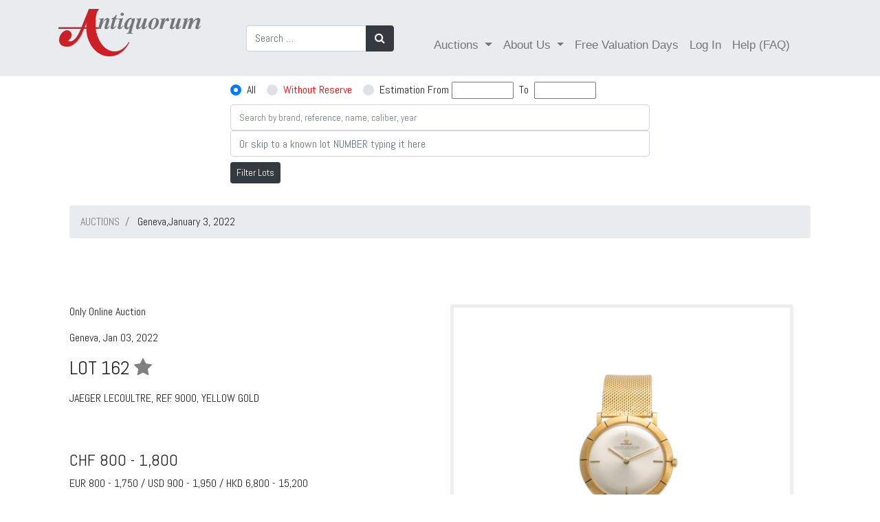

--- FILE ---
content_type: text/html; charset=utf-8
request_url: https://catalog.antiquorum.swiss/en/lots/jaeger-lecoultre-ref-9000-lot-346-162?page=9
body_size: 9398
content:
<!DOCTYPE html>
<!--[if lt IE 7]>     <html class="no-js lt-ie9 lt-ie8 lt-ie7"> <![endif]-->
<!--[if IE 7]>        <html class="no-js lt-ie9 lt-ie8"> <![endif]-->
<!--[if IE 8]>        <html class="no-js lt-ie9"> <![endif]-->
<!--[if gt IE 8]><!--><html> <!--<![endif]-->
<!--[if !IE]><!--><html><!--<![endif]-->
	<head>
		<link href="https://catalog.antiquorum.swiss/en/lots/jaeger-lecoultre-ref-9000-lot-346-162" rel="canonical" />
	
		<meta charset="utf-8">
		<meta http-equiv="X-UA-Compatible" content="IE=edge,chrome=1">
		<title>
				JAEGER LECOULTRE, REF. 9000, YELLOW GOLD  | Only Online Auction | Geneva,January 3, 2022
		</title>
		<script>
//<![CDATA[
window.gon={};gon.global={"emailRegexp":"(?-mix:\\A[a-zA-Z0-9.!\\#$%\u0026'*+\\/=?^_`{|}~-]+@[a-zA-Z0-9](?:[a-zA-Z0-9-]{0,61}[a-zA-Z0-9])?(?:\\.[a-zA-Z0-9](?:[a-zA-Z0-9-]{0,61}[a-zA-Z0-9])?)*\\z)","url":"https://catalog.antiquorum.swiss/","bid_values":[]};gon.i18n={"columns":"Columns","confirm":"Are you sure?","deleteSelected":"Delete selected","destroySelected":"Destroy selected","restoreSelected":"Restore selected","emailSelected":"Email selected","msgSelected":"Message selected","errorMessage":"Error, try again","filterTooltipDate":"Today:\u003cbr /\u003e0..1\u003cbr /\u003eLast week:\u003cbr /\u003e-7..0","filterTooltipNumber":"Values 10 to 20:\u003cbr /\u003e10..20\u003cbr /\u003eValues = 50:\u003cbr /\u003e=50","filterTooltipString":"To filter Jhon: Jhon To filter all but Jhon: !Jhon","no_results":"No results","placeHolder":"Filter here...","progressMessage":"Wait please...","refresh":"Refresh","rows":"Rows","successMessage":"Continue please","beginMonitor":"Begin Monitor","stopMonitor":"Stop Monitor","refreshAgainMinutes":"Refresh again in 5 minutes","of_":"of","leavingLang":"Leaving the English language..."};
//]]>
</script>
		<meta name="description" content="Antiquorum is the world's premiere auction house of modern and vintage timepieces. Buy or sell watches like Patek Philippe, Rolex and Audemars Piguet. Expert appraisals, valuations and more. Browse our auction catalog.">
		<meta name="viewport" content="width=device-width, initial-scale=1, maximum-scale=1, user-scalable=no">
		<meta name="live_autoplay" data-status="true" />
		<link rel="apple-touch-icon" sizes="180x180" href="/apple-touch-icon.png">
		<link rel="icon" type="image/png" sizes="32x32" href="/favicon-32x32.png">
		<link rel="icon" type="image/png" sizes="16x16" href="/favicon-16x16.png">
		<link href="https://fonts.googleapis.com/css?family=Abel:100,100i,300,300i,400,400i,700,700i,900,900i" rel="stylesheet">
		<link href="https://fonts.googleapis.com/css?family=Comfortaa:100,100i,300,300i,400,400i,700,700i,900,900i" rel="stylesheet">
		<link rel="manifest" href="/manifest.json">
		<link rel="mask-icon" href="/safari-pinned-tab.svg" color="#59664c">
		<meta name="theme-color" content="#ffffff">
		<!-- Google Tag Manager -->
<script>(function(w,d,s,l,i){w[l]=w[l]||[];w[l].push({'gtm.start':
new Date().getTime(),event:'gtm.js'});var f=d.getElementsByTagName(s)[0],
j=d.createElement(s),dl=l!='dataLayer'?'&l='+l:'';j.async=true;j.src=
'https://www.googletagmanager.com/gtm.js?id='+i+dl;f.parentNode.insertBefore(j,f);
})(window,document,'script','dataLayer','GTM-T82FCF9');</script>
<!-- End Google Tag Manager -->

		
		<!-- Place favicon.ico and apple-touch-icon.png in the root directory -->
		<link rel="stylesheet" media="all" href="/assets/application-eca78795bfc56144197e871e9808179803824e1a0a44b5958e49efb20406564b.css" />
		<script src="/assets/application-eddea170085fb4aa72ab9d424c3406d333a7d2021e6277c1b5f6085ba2f979dd.js"></script>
		<script src="/packs/js/application-ab1d9bfd3c55885591c9.js" data-turbolinks-track="reload"></script>
		<script src="/packs/js/direct_upload-447e6b560d5e8598744e.js" data-turbolinks-track="reload"></script>
		<!--<script src="//js.pusher.com/7.0/pusher.min.js"></script> -->
		<meta name="csrf-param" content="authenticity_token" />
<meta name="csrf-token" content="z9EwSVKbG9pRDqWLAa/n3S4JYJDdUH/Q8CBqBbd+9d0Xgm3cU51hqY71sc1R5OFhEkQ/3FY8QWgHYJq8nGffDg==" />
		<!-- <script>
			pushAction();
		</script> -->
	</head>
	<body >
    <!-- Google Tag Manager (noscript) -->
        <noscript><iframe src="https://www.googletagmanager.com/ns.html?id=GTM-T82FCF9" height="0" width="0" style="display:none;visibility:hidden"></iframe>
        </noscript>
    <!-- End Google Tag Manager (noscript) -->


    <div id="dothings_large_modal" class="modal fade" tabindex="-1" role="dialog" data-backdrop="static" aria-labelledby="dothings_large_title" aria-hidden="true">
			<div id="dothings_large_modal_dialog" class="modal-dialog modal-lg modal-dialog-centered" role="document">
				<div class="modal-content" id="dothings_large_content"></div>
			</div>
		</div>
		<div class="clearfix"></div>
		<div id="dothings_modal" class="modal fade" tabindex="-2" role="dialog" data-backdrop="static" aria-labelledby="dothings_title" aria-hidden="true">
			<div id="dothings_modal_dialog" class="modal-dialog modal-dialog-centered" role="document">
				<div class="modal-content" id="dothings_content"></div>
			</div>
		</div>
		<div class="clearfix"></div>
		<div id="dothings_small_modal" class="modal fade" tabindex="-3" role="dialog" data-backdrop="static" aria-labelledby="dothings_small_title" aria-hidden="true">
			<div id="dothings_small_modal_dialog" class="modal-dialog modal-sm modal-dialog-centered" role="document">
				<div class="modal-content" id="dothings_small_content"></div>
			</div>
		</div>
		<div class="clearfix"></div>
		<div id="overlay_modal" class="modal fade" tabindex="-4" role="dialog" data-backdrop="static" aria-labelledby="overlay_title" aria-hidden="true">
			<div id="overlay_modal_dialog" class="modal-dialog modal-lg modal-dialog-centered" role="document">
				<div class="modal-content" id="overlay_content"></div>
			</div>
		</div>
		<div class="clearfix"></div>
		<!--[if lt IE 7]>
		<p class="chromeframe">You are using an <strong>outdated</strong> browser. Please <a href="http://browsehappy.com/">upgrade your browser</a> or <a href="http://www.google.com/chromeframe/?redirect=true">activate Google Chrome Frame</a> to improve your experience.</p>
		<![endif]-->
		
		<nav class="navbar  navbar-expand-lg navbar-dark">
  <div class="container">
    <!-- Brand and toggle get grouped for better mobile display -->
    <a class="navbar-brand" href="https://www.antiquorum.swiss"><img src="https://www.antiquorum.swiss/wp-content/uploads/2021/12/logo.svg" alt="" width=207px > </a>
    <button class="navbar-toggler custom-toggler" type="button" data-toggle="collapse" data-target="#navbarSupportedContent" aria-controls="navbarSupportedContent" aria-expanded="false" aria-label="Toggle navigation">
      <span class="navbar-toggler-icon"></span>
    </button>
    <!-- Collect the nav links, forms, and other content for toggling -->
    <div class="collapse navbar-collapse" id="navbarSupportedContent">
      <ul class="nav navbar-nav" style="padding-left: 50px;">
        <form class="form-inline my-2 my-lg-0" role="search" id="search-auction" action="/en/lots" accept-charset="UTF-8" method="get">
          <div class="input-group">
            <input type="search" class="form-control" placeholder="Search …" value="" name="q" title="Search for:">
            <div class="input-group-append">
              <button class="btn btn-dark" type="submit"><i class="fa fa-search"></i></button>
            </div>
          </div>
</form>      </ul>
      <span class="navbar-text" style="padding-left: 50px";>
        <ul class="nav navbar-nav">
          <li class="nav-item dropdown">
            <a class="nav-link dropdown-toggle" href="#" id="navbarDropdown" role="button" data-toggle="dropdown" aria-haspopup="true" aria-expanded="false">
              Auctions
            </a>
            <div class="dropdown-menu" aria-labelledby="navbarDropdown">
              <a class="dropdown-item" href="/catalog">Online catalogue</a>
              <a class="dropdown-item" href="/">Auctions Results</a>
                  <a class="dropdown-item" href="https://www.antiquorum.swiss/upcoming-auctions-and-viewings/">Auctions Calendar</a>
                  <a class="dropdown-item" href="https://www.antiquorum.swiss/wp-content/uploads/2020/09/grading_system.pdf">Grading System</a>
            </div>
          </li>
            <li class="nav-item dropdown">
              <a class="nav-link dropdown-toggle" href="#" id="navbarDropdown" role="button" data-toggle="dropdown" aria-haspopup="true" aria-expanded="false">
                About Us
              </a>
              <div class="dropdown-menu" aria-labelledby="navbarDropdown">
                <a class="dropdown-item" href="https://www.antiquorum.swiss/news/">News</a>
                <a class="dropdown-item" href="https://www.antiquorum.swiss/history/">History</a>
                <a class="dropdown-item" href="https://www.antiquorum.swiss/worldwide-offices/">Worldwide Offices</a>
                <a class="dropdown-item" href="https://www.antiquorum.swiss/experts-and-team/">Experts and team</a>
              </div>
            </li>
            <li class="nav-item">
              <a class="nav-link" href="https://www.antiquorum.swiss/free-valuation-days-worldwide/">Free Valuation Days</a>
            </li>
            <li class="nav-item" id="sign-in"><a class="nav-link" data-remote="true" href="/en/users/sign_in">Log In</a></li>
            <li class="nav-item">
              <a class="nav-link" href="https://www.antiquorum.swiss/faq/">Help (FAQ)</a>
            </li>
        </ul>
      </span>
    </div><!-- /.navbar-collapse -->
  </div><!-- /.container-->
</nav>

		<div class="container-fluid pt-2" id="search_form_bar" style="z-index: 500;">
  	<div class="row justify-content-center">
    	<div class="col-sm-4 col-md-6 ">
	    		<form role="search" id="search-auction" action="/en/auctions/geneva-03-01-2022/lots" accept-charset="UTF-8" method="get">
					<div class="input-group pb-2">
						<input type="hidden" name="amount_st" value="">
						<div class="custom-control custom-radio custom-control-inline">
							<input type="radio" id="amount_st_1" name="amount_st" class="custom-control-input" checked value="1">
							<label class="custom-control-label" for="amount_st_1">All</label>
						</div>
						<div class="custom-control custom-radio custom-control-inline">
							<input type="radio" id="amount_st_2" name="amount_st" class="custom-control-input"  value="2">
							<label class="custom-control-label" for="amount_st_2"><span style="color: red;">Without Reserve</span></label>
						</div>
						<div class="custom-control custom-radio custom-control-inline">
							<input type="radio" id="amount_st_3" name="amount_st" class="custom-control-input"  value="3">
							<label class="custom-control-label" for="amount_st_3">Estimation From </label>&nbsp;
							<div>
								<input type="number" name="from_price" id="from_price" class="form-control-inline price-range" style="font-size: smaller; width: 90px;" />
								&nbsp;<span class="price-range">To</span>&nbsp;
								<input type="number" name="to_price" id="to_price" class="form-control-inline price-range" style="font-size: smaller; width: 90px;" />
							</div>
						</div>
					</div>
          			<div class="input-group">
            			<input type="text" name="q" id="srch-term" placeholder="Search by brand, reference, name, caliber, year" class="form-control" style="font-size: smaller;" />
          			</div>
            			<div class="input-group">
              				<input type="number" name="goto" id="goto" placeholder="Or skip to a known lot NUMBER typing it here" class="form-control" />
            			</div>
					<div class="mt-2 mb-3">
						<button class="btn btn-dark btn-sm" type="submit">Filter Lots</button>
					</div>
</form>    	</div>
	</div>
	<div id="after_search_form_bar" class="container">
	</div>
</div>

<script>
	window.onscroll = function() {myFunction()};

	var navbar = document.getElementById("search_form_bar");
	var sticky = navbar.offsetTop;
	var subnavbar = document.getElementById("after_search_form_bar");

	$('.price-range').click(function() {
    	$('#amount_st').val('3');
		$('input:radio[name="amount_st"]').filter('[value="3"]').prop('checked', true);
  	});

	function myFunction() {
  		if (window.pageYOffset >= sticky) {
    		navbar.classList.add("sticky-fer");
			subnavbar.style.display = "none";
  		} else {
    		navbar.classList.remove("sticky-fer");
			subnavbar.style.display = "block";
  		}
	}
</script>

		<div class="container content">
			
  <div id="error-box">
    <div class="message"></div>
  </div>

  <script type="text/javascript">
    $(document).ready(function(){
      setTimeout( function(){ $('#error-box').fadeOut() }, 3000);
    });
  </script>

				<!-- JSON-LD markup generated by Google Structured Data Markup Helper. -->
<div class="container">
      
	<nav aria-label="breadcrumb">
			<ol itemscope itemtype="https://schema.org/BreadcrumbList" class="breadcrumb">
      <li itemprop="itemListElement" itemscope itemtype="https://schema.org/ListItem" class="breadcrumb-item" aria-current="page">
        <a itemprop="item"  href="/" data-turbolinks="false"><span itemprop="name">AUCTIONS</span></a>
        <meta itemprop="position" content="1" />
      </li>
             <li class="breadcrumb-item" aria-current="page">  
            Geneva,January 3, 2022
        </li>
    </ol>
  </nav>

  <div class="row" style=" padding-top: 80px;">
    <div typeof="schema:Product">
    <div rel="schema:image" resource="https://antiquorum-swiss-assets.s3.us-west-2.amazonaws.com/images/346/lots/162/medium_162.jpg"></div>
    <div property="schema:sku" content="346129468"></div>
    <div property="schema:mpn" content="129468"></div>
    <div property="schema:name" content="JAEGER LECOULTRE, REF. 9000, YELLOW GOLD "></div>
    <div property="schema:description" content="A fine, manual wind, 18k yellow gold wristwatch"></div>
    <div rel="schema:brand">
      <div typeof="schema:Brand">
        <div property="schema:name" content="Jaeger-LeCoultre"></div>
      </div>
    </div>
    <div rel="schema:offers">
      <div typeof="schema:Offer">
         <div property="schema:availability" content="https://schema.org/OutOfStock"></div>
        <div property="schema:priceValidUntil" datatype="xsd:date" content="2026/01/31"></div>
        <div rel="schema:url" resource="https://catalog.antiquorum.swiss/en/lots/jaeger-lecoultre-ref-9000-lot-346-162 "></div>
        <div property="schema:itemCondition" content="https://schema.org/UsedCondition"></div>
        <div property="schema:priceCurrency" content="CHF"></div>
          <div property="schema:price" content="800"></div>
      </div>
    </div>
</div>

    
    
    	
    <div class="col-xs-12 col-md-6" >
          <p>Only Online Auction<p>
          <p>Geneva, Jan 03, 2022 </p>
          <h3>
            LOT 162
            <a data-remote="true" rel="nofollow" data-method="post" href="/en/lots/jaeger-lecoultre-ref-9000-lot-346-162/toggle_favorite" data-toggle="tooltip" placement="top" title="Toggle Favorite">
              <i class="fa fa-star favorite-icon " data-id="129468"></i>
            </a>
          </h3>
            <p><div>JAEGER LECOULTRE, REF. 9000, YELLOW GOLD</div></p>
          <div class="btn-group col" role="group">
            
	
  
          </div>
        <div id= "estimations" class="mt-4">
                  <h4>CHF 800 - 1,800 </h4>
              EUR 800  -	1,750  / USD 900  -	1,950  / HKD 6,800  -	15,200 
                <p style="color:#c71c1c"> </p>
                    <h4 style="TEXT-ALIGN: center;background-color: #eeeeee;color: #c71c1c;padding-top: 5px;padding-bottom: 5px;"> Sold: CHF 1,750 </h4>
        </div>		  
          <p><div>A fine, manual wind, 18k yellow gold wristwatch</div></p>      
        <div id="fb-root" class="mt-4"></div>
<script>
$( document ).on('turbolinks:load', function() {
})
</script>  
<script>(function(d, s, id) {
    var js, fjs = d.getElementsByTagName(s)[0];
    if (d.getElementById(id)) return;
    js = d.createElement(s); js.id = id;
    js.src = "https://connect.facebook.net/en_US/sdk.js#xfbml=1&version=v3.0";
    fjs.parentNode.insertBefore(js, fjs);
  }(document, 'script', 'facebook-jssdk'));</script>

  <!-- Your share button code -->
  <div class="fb-share-button" data-href= https://catalog.antiquorum.swiss/en/lots/jaeger-lecoultre-ref-9000-lot-346-162 data-layout="button_count" >
  </div>

  <script src="https://platform.linkedin.com/in.js" type="text/javascript">lang: en_US</script>
  <script type="IN/Share" data-url=https://catalog.antiquorum.swiss/en/lots/jaeger-lecoultre-ref-9000-lot-346-162></script>
    </div>
      <div class="col-xs-12 col-md-6">
          <div class="sp-loading"><img src="/assets/sp-loading-9fd413d0b0b0bd5c38d23a75bf986d62438c7877439ec7b6a4b31cddf949480e.gif" /><br/>LOADING IMAGES</div>
  <div class="sp-wrap" style="display: block;">
    <a href="https://images-catalog.antiquorum.swiss/images/346/lots/162/162.jpg" ><img src="https://images-catalog.antiquorum.swiss/images/346/lots/162/162.jpg" alt="Click to full view"></a>
        <a href="https://images-catalog.antiquorum.swiss/images/346/lots/162/162_2.jpg" ><img src="https://images-catalog.antiquorum.swiss/images/346/lots/162/162_2.jpg" alt="Click to full view"></a>
  </div>
  <div style="clear: left;">
    <a href="https://images-catalog.antiquorum.swiss/images/346/lots/162/162.jpg" class='btn btn-danger' target='_blank' role= 'button'><i class="fa fa-download" aria-hidden="true"></i> Image </a>
        <a href="https://images-catalog.antiquorum.swiss/images/346/lots/162/162_2.jpg" class='btn btn-danger' target='_blank' role= 'button'><i class="fa fa-download" aria-hidden="true"></i> Image </a>
  </div>

      </div>
  </div>    
    <hr>
<div class="row mt-4">
  <div class="col">
							<div class="panel panel-default"  style=" margin-top: 25px;">
  								<div class="table-responsive">          
  									<table class="table table-striped">
    									<thead>
      										<tr>
        										<th>Grading System</th>
												<th><h6></h6></th>
      										</tr>
    									</thead>
    									<tbody>
				   								<tr>
													<td><h6>Grade: AA</h6></td>
													<td><h6><p> Very good</p></h6></td>
					 							</tr>
	      										<tr>
													<td><h6>Case: 3-8</h6></td>
													<td><h6><p> Good</p><p> Slightly scratched</p></h6></td>
												</tr>
				   								<tr>
													<td><h6>Movement: 2*</h6></td>
													<td><h6><p> Very good</p><p>Overhaul recommended, at buyer's expense</p></h6></td>
												</tr>
				   								<tr>
													<td><h6>Dial: 2-01</h6></td>
													<td> <h6><p> Very good</p><p>HANDS Original</p></h6></td>
												</tr>
    									</tbody>
  									</table>
								</div>
							</div>
  </div>
  <div class="col">
          				<p><strong>Brand</strong>&emsp;Jaeger-LeCoultre, Swiss</p>
          				<p><strong>Reference</strong>&emsp;9000</p>
          				<p><strong>Year</strong>&emsp;circa 1970</p>
          				<p><strong>Movement No.</strong>&emsp;805052</p>
          				<p><strong>Case No.</strong>&emsp;1040284</p>
          				<p><strong>Material</strong>&emsp;18k yellow gold</p>
          				<p><strong>Bracelet</strong>&emsp;detachable anonymous 18k yellow gold bracelet, approx. overall length 170 mm.</p>
          				<p><strong>Diameter</strong>&emsp;33 mm.</p>
          				<p><strong>Caliber</strong>&emsp;K818, 17 jewels</p>
          				<p><strong>Signature</strong>&emsp;Dial, case and movement signed</p>
        
  </div>
</div>  
<div class="row">
  <div class="col">
            <h4>Provenance</h4><div>Property of a Swiss lady</div>
           <h4 class="mt-2">
              CONDITIONS AND INFORMATION FOR BUYERS
           </h4>
            The purchase price payable by a buyer will be the sum of the final bid price plus
the buyer’s premium, together with any applicable sales or compensating use tax. In addition to the hammer price, the buyer’s premium is payable as follows:
<strong style="color:red;">25% of the hammer price on each lot.</strong></br>
                
                <br/>

<strong style="color:red;">Important notice – Special conditions</strong>
Please look carefully at all the photos as they are an integral part of the description. Any defect not mentioned in the descriptions but visible on the photos will be considered as described and cannot lead to any claim. The dimensions are given as an indication and may slightly differ from the measures mentioned by the manufacturers especially for contemporary watches. The photos are not retouched. Colors may differ from reality. For timepieces, we guarantee neither the functioning nor the precision of the movement, nor the water-resistance of the case. In addition, please note that movements, parts of mechanisms or cases may be incomplete. The <strong style="color:red;">lots are sold “as is”</strong>, described to the best of our knowledge and <strong style="color:red;">cannot be returned.</strong>
  Once the online bid is placed by the bidder, it cannot be cancelled.
   
   </div>
</div>
  

   
  
</div>    
<script type="text/javascript">
    /* wait for images to load */
	$(function() {
  		initPage();
	});
	$(window).bind('page:change', function() {
  		initPage();
	});
	function initPage() {
  		$('.sp-wrap').smoothproducts();
	}
</script>




		</div>
		<footer style="background-color: #222;">
    <div class="footer" id="footer" style="margin-top: 50px;">
        <div class="container">
            <div class="row" style="padding-top: 50px;padding-bottom: 50px;;">
                <div class="col-md-3">
                  <h4 class="title">Antiquorum Genève SA</h4>
                  <h4>
                      Rue du Mont-Blanc 3<br>
1201<br>
Geneva<br>
Switzerland
                  </h4>
                    
                </div>
              <div class="col-md-3">
                    <h4 class="title">Opening Hours</h4>
                    <h4>Monday to Friday<br>
09:00 am to 13:00 pm and<br>
14:00 pm to 18:00 pm<br>
Saturday Closed<br>
Sunday Closed</h4></br>
                </div>


                <div class="col-md-3">
                  <h4 class="title">Contact us</h4>
                  <h4>+41 22 909 28 50<br>
info@antiquorum.swiss</h4>

                </div>
                <div class="col-md-3">
                  <h4 class="title">Buying & Selling</h4>
                    <a href="https://www.antiquorum.swiss/how-to-buy/">How to Buy</a></br>
                  <a href="https://www.antiquorum.swiss/how-to-sell/">How to Sell</a></br>
                   <a href="https://www.antiquorum.swiss/how-to-buy/">Condition of sale</a></br>
                </div>
            </div>
            <!--/.row-->
        </div>
        <!--/.container-->
    </div>
    <!--/.footer-->

    <div class="footer-bottom">
      <div class="container">
          <div class="row justify-content-between">
            <div class="col">
               <h4>©  Antiquorum Genève SA,  2026
               <a href="https://www.antiquorum.swiss/privacy-policy/" class="ml-4">Private Policy</a>
               <a href="https://www.antiquorum.swiss/cookie-policy/" class="ml-4">Cookie Policy</a>  
                </h4>
            </div>
                <div class="col-4">
                      <a href="https://www.facebook.com/AntiquorumGeneveSA"><i class="fa fa-facebook-f fa-2x mr-4"></i></a>
                      <a href="https://www.instagram.com/antiquorum/"><i class="fa fa-instagram fa-2x"></i></a>
                </div>
           </div>
      </div>  
    </div>
    <!--/.footer-bottom-->
</footer>

		

		<script type="text/javascript" charset="utf-8">
			gon.global.bid_values = [];

			function startLotTimer(d, display, lot_id, lot_num) {
			//       return;
				var minutes,minutesLeft,seconds,remainingSeconds,hours,hoursLeft,days,l;
				var lot_expires = Date.parse(d);
				var auction_finished = Date.parse('');
				var one_time = true;

				function timer() {
					var o = $(''+display);
					seconds     = ((lot_expires - (new Date().getTime())) / 1000) | 0;
					days        = Math.floor(seconds / 86400);
					hoursLeft   = Math.floor((seconds) - (days * 86400));
					hours       = Math.floor(hoursLeft/3600);
					minutesLeft = Math.floor((hoursLeft) - (hours * 3600));
					minutes     = Math.floor(minutesLeft/60);
					remainingSeconds = (seconds % 60) | 0;
					function pad(n) { return (n >= 10 ? n : n > 0 ? "0" + n : "00"); }
					if (days == 0) {o.text(pad(hours) + ":" + pad(minutes) + ":" + pad(remainingSeconds)); } else { o.text(pad(days) + " days, " + pad(hours) + ":" + pad(minutes) + ":" + pad(remainingSeconds)); }

					if (seconds <= -5) {
						if (live_autoplay) {
							l = document.getElementById("live_auction_next");
							if (l != null)
								window.location = l.innerHTML;
						}
						if (((auction_finished - (new Date().getTime())) / 1000) <= 0) {
							$('.auction_in_progress').hide();
							$('#top_auction_in_progress').hide();
						}
						clearInterval(lotTimer);
					} else if (seconds <= 0) {
						$('#place_bid_btn' + lot_id).hide();
						$('#place_bid_timer' + lot_id).hide();
						$('#place_new_bid_timer' + lot_id).hide();
						var to_hide = $('#place_bid_current_bid' + lot_id);
						to_hide.hide();
						$('#place_bid_fair' + lot_id).hide();
						if (o.data('currentbid') && one_time) {
							one_time = false;
							var final_msg = $('#place_bid_sold_msg' + lot_id);
							//if (to_hide.html().toLowerCase().includes('you'))
							//	final_msg.html("Lot SOLD");
							//else
								final_msg.html("Lot SOLD at " + o.data('currentbid').split('(')[0]);
							//<br/><small>(calculating winner... Wait or refresh page yourself)</small>"); 
							//if ([43251,51146,54299].includes(0)) {
							//	const data = {lot_id: lot_id};
							//	console.log(gon.global.url + '/end_lot');
							//	$.post('https://catalog.antiquorum.swiss/end_lot', data, function(data,status){
							//		console.log('Data is ${data} and status is ${status}');
							//	});
							//}
						}
					} else if ( seconds == 60) {
						var next_lot = 'ON LOT No. ' + lot_num;
						var simple_link = '<a href="/lots/' + lot_id +'?page=1" data-turbolinks="false">FAIR WARNING ' + next_lot + ' <i class="fa fa-arrow-right"></i></a>';
						$('#top_auction_in_progress').html('<a href="/lots/' + lot_id + '?page=1" class="btn btn-danger ladda-button wIndicator my-2" data-style="zoom-out" data-turbolinks="false">LIVE AUCTION ' + next_lot + ' <i class="fa fa-arrow-right"></i></a>');
						$('.auction_in_progress').show().html('<a href="/lots/' + lot_id + '?page=1" class="btn btn-inverse ladda-button wIndicator my-2" data-style="zoom-out" data-turbolinks="false">LIVE AUCTION ' + next_lot + ' <i class="fa fa-arrow-right"></i></a>');
						$('#auction_in_progress'  + lot_id).hide();
						$('#place_bid_fair' + lot_id).text('FAIR WARNING on this!');
			//            if (!lots_already.includes(lot_num)){
							showNoty(simple_link);
			//                lots_already.push(lot_num);
			//            }
					} else if (seconds == 63) {
						l = document.getElementById("live_auction_next");
						if (l != null)
							l.innerHTML = '/lots/' + lot_id +'?page=1';
					}
				};
				timer();
				var lotTimer = setInterval(timer, 1000);
			}

			function doOperatorAction(data) {
				if (parseInt(data.user_id) != 0 || 0 == 0) {
					var loser   = (data.content_owner == 'X');
					var content = data.content_others;
					var e       = $('' + data.element_selector);
					var o       = $('#timer' + data.lot_id);
					var p       = $('#place_bid_sold_msg' + data.lot_id);

					if (data.content_owner == 'REFRESH') {
						window.location.assign("https://catalog.antiquorum.swiss/en/lots")
					}

					if (data.owner_id && data.owner_id.includes(0) && !loser) {
						content += ' (For you)';
						e.removeClass('red').addClass('green');
					} else {
						content += gon.global.bid_values.includes(data.content_bidders) ? " (Against you)" : '';
						e.removeClass('green').addClass('red');
						$('#place_bid_btn_anchor' + data.lot_id).text('Place Bid');
					}
					if (e.length > 0)
						e.text('Current bid: ' + content);
//					if (p.length > 0)
//						p.text("Lot SOLD in " + content);
					if (o.length > 0) {
						o.attr('data-currentbid', content);
						o.data('currentbid', content);
					}

					if (data.notyText)
            var final_msg = $('#place_bid_sold_msg' + data.lot_id);
						text_to_push = data.notyText.replace(/(<([^>]+)>)/gi, "");
						text_to_push = text_to_push.replace("JUST", "NEW");
						text_to_push = text_to_push.replace("bidded", "BID");
						text_to_push = text_to_push.replace(", GO!", "");
						final_msg.html(text_to_push);
			      showNoty(data.notyText, data.playBell);
				}
			};

			function doLastMsgOnLot(data) {
				var p       = $('#place_bid_sold_msg' + data.lot_id);
				var content = data.content;

				if (data.owner_id.includes(0)) {
					content += ' (For you)';
					p.removeClass('red').addClass('green');
				} else if ( gon.global.bid_values.includes(data.lot_num) ) {
					content +=  " (Against you)";
					p.removeClass('green').addClass('red');
				}
				p.text("Lot SOLD at " + content );
			};

			$('[data-toggle="tooltip"]').tooltip()
		</script>


		<!-- <script>
			channel.bind('my-event', function(data) {
			let time_server = (data.time_server);
			let time_geneva = (data.time_geneva);
			let time_hong_kong = (data.time_hong_kong);
			$('#server').text(time_server);
			$('#time_geneva').text(time_geneva);
			$('#time_hong_kong').text(time_hong_kong);
			});
		</script>
		-->	
	</body>
</html>
